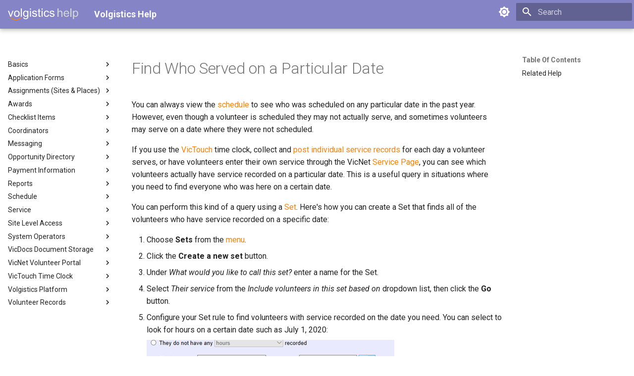

--- FILE ---
content_type: text/html
request_url: https://www.volgistics.com/help/volunteer-records/find-who-served-on-a-particular-date/
body_size: 49013
content:
<script>(function (w, d, s, l, i) {
    w[l] = w[l] || []; w[l].push({
      'gtm.start':
        new Date().getTime(), event: 'gtm.js'
    }); var f = d.getElementsByTagName(s)[0],
      j = d.createElement(s), dl = l != 'dataLayer' ? '&l=' + l : ''; j.async = true; j.src =
        'https://www.googletagmanager.com/gtm.js?id=' + i + dl; f.parentNode.insertBefore(j, f);
  })(window, document, 'script', 'dataLayer', 'GTM-KB5X2SH');</script> <!doctype html><html lang=en class=no-js> <head><meta charset=utf-8><meta name=viewport content="width=device-width,initial-scale=1"><link href=https://www.volgistics.com/help/volunteer-records/find-who-served-on-a-particular-date/ rel=canonical><link rel=icon href=../../assets/images/branding/favicon.ico><meta name=generator content="mkdocs-1.6.1, mkdocs-material-9.6.15"><title>Find Who Served on a Particular Date - Volgistics Help</title><link rel=stylesheet href=../../assets/stylesheets/main.342714a4.min.css><link rel=stylesheet href=../../assets/stylesheets/palette.06af60db.min.css><link rel=preconnect href=https://fonts.gstatic.com crossorigin><link rel=stylesheet href="https://fonts.googleapis.com/css?family=Roboto:300,300i,400,400i,700,700i%7CRoboto+Mono:400,400i,700,700i&display=fallback"><style>:root{--md-text-font:"Roboto";--md-code-font:"Roboto Mono"}</style><link rel=stylesheet href=../../stylesheets/extra.css><script>__md_scope=new URL("../..",location),__md_hash=e=>[...e].reduce(((e,_)=>(e<<5)-e+_.charCodeAt(0)),0),__md_get=(e,_=localStorage,t=__md_scope)=>JSON.parse(_.getItem(t.pathname+"."+e)),__md_set=(e,_,t=localStorage,a=__md_scope)=>{try{t.setItem(a.pathname+"."+e,JSON.stringify(_))}catch(e){}}</script><script id=__analytics>function __md_analytics(){function e(){dataLayer.push(arguments)}window.dataLayer=window.dataLayer||[],e("js",new Date),e("config","G-274091336"),document.addEventListener("DOMContentLoaded",(function(){document.forms.search&&document.forms.search.query.addEventListener("blur",(function(){this.value&&e("event","search",{search_term:this.value})}));document$.subscribe((function(){var t=document.forms.feedback;if(void 0!==t)for(var a of t.querySelectorAll("[type=submit]"))a.addEventListener("click",(function(a){a.preventDefault();var n=document.location.pathname,d=this.getAttribute("data-md-value");e("event","feedback",{page:n,data:d}),t.firstElementChild.disabled=!0;var r=t.querySelector(".md-feedback__note [data-md-value='"+d+"']");r&&(r.hidden=!1)})),t.hidden=!1})),location$.subscribe((function(t){e("config","G-274091336",{page_path:t.pathname})}))}));var t=document.createElement("script");t.async=!0,t.src="https://www.googletagmanager.com/gtag/js?id=G-274091336",document.getElementById("__analytics").insertAdjacentElement("afterEnd",t)}</script><script>"undefined"!=typeof __md_analytics&&__md_analytics()</script></head> <body dir=ltr data-md-color-scheme=volgistics-light data-md-color-primary=indigo data-md-color-accent=indigo> <input class=md-toggle data-md-toggle=drawer type=checkbox id=__drawer autocomplete=off> <input class=md-toggle data-md-toggle=search type=checkbox id=__search autocomplete=off> <label class=md-overlay for=__drawer></label> <div data-md-component=skip> <a href=#find-who-served-on-a-particular-date class=md-skip> Skip to content </a> </div> <div data-md-component=announce> </div> <header class="md-header md-header--shadow" data-md-component=header> <nav class="md-header__inner md-grid" aria-label=Header> <a href=../.. title="Volgistics Help" class="md-header__button md-logo" aria-label="Volgistics Help" data-md-component=logo> <img src=../../assets/images/branding/volgistics-help.svg alt=logo> </a> <label class="md-header__button md-icon" for=__drawer> <svg xmlns=http://www.w3.org/2000/svg viewbox="0 0 24 24"><path d="M3 6h18v2H3zm0 5h18v2H3zm0 5h18v2H3z"/></svg> </label> <div class=md-header__title data-md-component=header-title> <div class=md-header__ellipsis> <div class=md-header__topic> <span class=md-ellipsis> Volgistics Help </span> </div> <div class=md-header__topic data-md-component=header-topic> <span class=md-ellipsis> Find Who Served on a Particular Date </span> </div> </div> </div> <form class=md-header__option data-md-component=palette> <input class=md-option data-md-color-media="(prefers-color-scheme: light)" data-md-color-scheme=volgistics-light data-md-color-primary=indigo data-md-color-accent=indigo aria-label="Switch to dark mode" type=radio name=__palette id=__palette_0> <label class="md-header__button md-icon" title="Switch to dark mode" for=__palette_1 hidden> <svg xmlns=http://www.w3.org/2000/svg viewbox="0 0 24 24"><path d="M12 8a4 4 0 0 0-4 4 4 4 0 0 0 4 4 4 4 0 0 0 4-4 4 4 0 0 0-4-4m0 10a6 6 0 0 1-6-6 6 6 0 0 1 6-6 6 6 0 0 1 6 6 6 6 0 0 1-6 6m8-9.31V4h-4.69L12 .69 8.69 4H4v4.69L.69 12 4 15.31V20h4.69L12 23.31 15.31 20H20v-4.69L23.31 12z"/></svg> </label> <input class=md-option data-md-color-media="(prefers-color-scheme: dark)" data-md-color-scheme=volgistics-dark data-md-color-primary=indigo data-md-color-accent=indigo aria-label="Switch to light mode" type=radio name=__palette id=__palette_1> <label class="md-header__button md-icon" title="Switch to light mode" for=__palette_0 hidden> <svg xmlns=http://www.w3.org/2000/svg viewbox="0 0 24 24"><path d="M12 18c-.89 0-1.74-.2-2.5-.55C11.56 16.5 13 14.42 13 12s-1.44-4.5-3.5-5.45C10.26 6.2 11.11 6 12 6a6 6 0 0 1 6 6 6 6 0 0 1-6 6m8-9.31V4h-4.69L12 .69 8.69 4H4v4.69L.69 12 4 15.31V20h4.69L12 23.31 15.31 20H20v-4.69L23.31 12z"/></svg> </label> </form> <script>var palette=__md_get("__palette");if(palette&&palette.color){if("(prefers-color-scheme)"===palette.color.media){var media=matchMedia("(prefers-color-scheme: light)"),input=document.querySelector(media.matches?"[data-md-color-media='(prefers-color-scheme: light)']":"[data-md-color-media='(prefers-color-scheme: dark)']");palette.color.media=input.getAttribute("data-md-color-media"),palette.color.scheme=input.getAttribute("data-md-color-scheme"),palette.color.primary=input.getAttribute("data-md-color-primary"),palette.color.accent=input.getAttribute("data-md-color-accent")}for(var[key,value]of Object.entries(palette.color))document.body.setAttribute("data-md-color-"+key,value)}</script> <label class="md-header__button md-icon" for=__search> <svg xmlns=http://www.w3.org/2000/svg viewbox="0 0 24 24"><path d="M9.5 3A6.5 6.5 0 0 1 16 9.5c0 1.61-.59 3.09-1.56 4.23l.27.27h.79l5 5-1.5 1.5-5-5v-.79l-.27-.27A6.52 6.52 0 0 1 9.5 16 6.5 6.5 0 0 1 3 9.5 6.5 6.5 0 0 1 9.5 3m0 2C7 5 5 7 5 9.5S7 14 9.5 14 14 12 14 9.5 12 5 9.5 5"/></svg> </label> <div class=md-search data-md-component=search role=dialog> <label class=md-search__overlay for=__search></label> <div class=md-search__inner role=search> <form class=md-search__form name=search> <input type=text class=md-search__input name=query aria-label=Search placeholder=Search autocapitalize=off autocorrect=off autocomplete=off spellcheck=false data-md-component=search-query required> <label class="md-search__icon md-icon" for=__search> <svg xmlns=http://www.w3.org/2000/svg viewbox="0 0 24 24"><path d="M9.5 3A6.5 6.5 0 0 1 16 9.5c0 1.61-.59 3.09-1.56 4.23l.27.27h.79l5 5-1.5 1.5-5-5v-.79l-.27-.27A6.52 6.52 0 0 1 9.5 16 6.5 6.5 0 0 1 3 9.5 6.5 6.5 0 0 1 9.5 3m0 2C7 5 5 7 5 9.5S7 14 9.5 14 14 12 14 9.5 12 5 9.5 5"/></svg> <svg xmlns=http://www.w3.org/2000/svg viewbox="0 0 24 24"><path d="M20 11v2H8l5.5 5.5-1.42 1.42L4.16 12l7.92-7.92L13.5 5.5 8 11z"/></svg> </label> <nav class=md-search__options aria-label=Search> <button type=reset class="md-search__icon md-icon" title=Clear aria-label=Clear tabindex=-1> <svg xmlns=http://www.w3.org/2000/svg viewbox="0 0 24 24"><path d="M19 6.41 17.59 5 12 10.59 6.41 5 5 6.41 10.59 12 5 17.59 6.41 19 12 13.41 17.59 19 19 17.59 13.41 12z"/></svg> </button> </nav> </form> <div class=md-search__output> <div class=md-search__scrollwrap tabindex=0 data-md-scrollfix> <div class=md-search-result data-md-component=search-result> <div class=md-search-result__meta> Initializing search </div> <ol class=md-search-result__list role=presentation></ol> </div> </div> </div> </div> </div> </nav> </header> <div class=md-container data-md-component=container> <main class=md-main data-md-component=main> <div class="md-main__inner md-grid"> <div class="md-sidebar md-sidebar--primary" data-md-component=sidebar data-md-type=navigation> <div class=md-sidebar__scrollwrap> <div class=md-sidebar__inner> <nav class="md-nav md-nav--primary" aria-label=Navigation data-md-level=0> <label class=md-nav__title for=__drawer> <a href=../.. title="Volgistics Help" class="md-nav__button md-logo" aria-label="Volgistics Help" data-md-component=logo style="margin-top: 20px"> <img src=../../assets/images/branding/volgistics-help.svg alt=logo> </a> <!-- Volgistics Help --> </label> <ul class=md-nav__list data-md-scrollfix> <li class="md-nav__item md-nav__item--nested"> <input class="md-nav__toggle md-toggle " type=checkbox id=__nav_1> <label class=md-nav__link for=__nav_1 id=__nav_1_label tabindex=0> <span class=md-ellipsis> Basics </span> <span class="md-nav__icon md-icon"></span> </label> <nav class=md-nav data-md-level=1 aria-labelledby=__nav_1_label aria-expanded=false> <label class=md-nav__title for=__nav_1> <span class="md-nav__icon md-icon"></span> Basics </label> <ul class=md-nav__list data-md-scrollfix> <li class=md-nav__item> <a href=../../volgistics-platform/getting-started-guide/ class=md-nav__link> <span class=md-ellipsis> Getting Started Guide </span> </a> </li> <li class=md-nav__item> <a href=../../volgistics-platform/basic-account-set-up/ class=md-nav__link> <span class=md-ellipsis> Basic Account Setup </span> </a> </li> <li class=md-nav__item> <a href=../../volgistics-platform/advanced-account-set-up/ class=md-nav__link> <span class=md-ellipsis> Advanced Account Setup </span> </a> </li> <li class=md-nav__item> <a href=../../volgistics-platform/contact-support/ class=md-nav__link> <span class=md-ellipsis> Contact Support </span> </a> </li> </ul> </nav> </li> <li class="md-nav__item md-nav__item--nested"> <input class="md-nav__toggle md-toggle " type=checkbox id=__nav_2> <label class=md-nav__link for=__nav_2 id=__nav_2_label tabindex=0> <span class=md-ellipsis> Application Forms </span> <span class="md-nav__icon md-icon"></span> </label> <nav class=md-nav data-md-level=1 aria-labelledby=__nav_2_label aria-expanded=false> <label class=md-nav__title for=__nav_2> <span class="md-nav__icon md-icon"></span> Application Forms </label> <ul class=md-nav__list data-md-scrollfix> <li class=md-nav__item> <a href=../../application-forms/getting-started-with-application-forms/ class=md-nav__link> <span class=md-ellipsis> Getting Started With Application Forms </span> </a> </li> <li class=md-nav__item> <a href=../../application-forms/receive-applications-from-mailbox/ class=md-nav__link> <span class=md-ellipsis> Receive Applications From Mailbox </span> </a> </li> <li class=md-nav__item> <a href=../../application-forms/customize-application-form-content/ class=md-nav__link> <span class=md-ellipsis> Customize Application Form Content </span> </a> </li> <li class=md-nav__item> <a href=../../application-forms/ class=md-nav__link> <span class=md-ellipsis> More... </span> </a> </li> </ul> </nav> </li> <li class="md-nav__item md-nav__item--nested"> <input class="md-nav__toggle md-toggle " type=checkbox id=__nav_3> <label class=md-nav__link for=__nav_3 id=__nav_3_label tabindex=0> <span class=md-ellipsis> Assignments (Sites & Places) </span> <span class="md-nav__icon md-icon"></span> </label> <nav class=md-nav data-md-level=1 aria-labelledby=__nav_3_label aria-expanded=false> <label class=md-nav__title for=__nav_3> <span class="md-nav__icon md-icon"></span> Assignments (Sites & Places) </label> <ul class=md-nav__list data-md-scrollfix> <li class=md-nav__item> <a href=../../assignments-sites-%26-places/assignments-sites-and-places-overview/ class=md-nav__link> <span class=md-ellipsis> Assignments, Sites, and Places Overview </span> </a> </li> <li class=md-nav__item> <a href=../../assignments-sites-%26-places/add-an-assignment/ class=md-nav__link> <span class=md-ellipsis> Add an Assignment </span> </a> </li> <li class=md-nav__item> <a href=../../assignments-sites-%26-places/assignment-roles/ class=md-nav__link> <span class=md-ellipsis> Assignment Roles </span> </a> </li> <li class=md-nav__item> <a href=../../volgistics-platform/interconnection-of-assignments-volunteers-and-coordinators/ class=md-nav__link> <span class=md-ellipsis> Interconnection of Assignments, Volunteers, and Coordinators </span> </a> </li> <li class=md-nav__item> <a href=../../assignments-sites-%26-places/ class=md-nav__link> <span class=md-ellipsis> More... </span> </a> </li> </ul> </nav> </li> <li class="md-nav__item md-nav__item--nested"> <input class="md-nav__toggle md-toggle " type=checkbox id=__nav_4> <label class=md-nav__link for=__nav_4 id=__nav_4_label tabindex=0> <span class=md-ellipsis> Awards </span> <span class="md-nav__icon md-icon"></span> </label> <nav class=md-nav data-md-level=1 aria-labelledby=__nav_4_label aria-expanded=false> <label class=md-nav__title for=__nav_4> <span class="md-nav__icon md-icon"></span> Awards </label> <ul class=md-nav__list data-md-scrollfix> <li class=md-nav__item> <a href=../../awards/award-overview/ class=md-nav__link> <span class=md-ellipsis> Award Overview </span> </a> </li> <li class=md-nav__item> <a href=../../awards/create-an-award/ class=md-nav__link> <span class=md-ellipsis> Create an Award </span> </a> </li> <li class=md-nav__item> <a href=../../awards/award-ground-rules/ class=md-nav__link> <span class=md-ellipsis> Award Ground Rules </span> </a> </li> <li class=md-nav__item> <a href=../../awards/enter-past-awards/ class=md-nav__link> <span class=md-ellipsis> Enter Past Awards </span> </a> </li> <li class=md-nav__item> <a href=../../awards/ class=md-nav__link> <span class=md-ellipsis> More... </span> </a> </li> </ul> </nav> </li> <li class="md-nav__item md-nav__item--nested"> <input class="md-nav__toggle md-toggle " type=checkbox id=__nav_5> <label class=md-nav__link for=__nav_5 id=__nav_5_label tabindex=0> <span class=md-ellipsis> Checklist Items </span> <span class="md-nav__icon md-icon"></span> </label> <nav class=md-nav data-md-level=1 aria-labelledby=__nav_5_label aria-expanded=false> <label class=md-nav__title for=__nav_5> <span class="md-nav__icon md-icon"></span> Checklist Items </label> <ul class=md-nav__list data-md-scrollfix> <li class=md-nav__item> <a href=../../checklist-items/checklist-overview/ class=md-nav__link> <span class=md-ellipsis> Checklist Overview </span> </a> </li> <li class=md-nav__item> <a href=../../checklist-items/create-a-checklist-item/ class=md-nav__link> <span class=md-ellipsis> Create a Checklist Item </span> </a> </li> <li class=md-nav__item> <a href=../../checklist-items/find-volunteers-due-for-a-checklist-item/ class=md-nav__link> <span class=md-ellipsis> Find Volunteers Due for a Checklist Item </span> </a> </li> <li class=md-nav__item> <a href=../../checklist-items/mark-checklist-items-complete/ class=md-nav__link> <span class=md-ellipsis> Mark Checklist Items Complete </span> </a> </li> <li class=md-nav__item> <a href=../../reports/filter-reports-for-specific-checklist-dates/ class=md-nav__link> <span class=md-ellipsis> Filter Reports for Specific Checklist Dates </span> </a> </li> <li class=md-nav__item> <a href=../../checklist-items/ class=md-nav__link> <span class=md-ellipsis> More... </span> </a> </li> </ul> </nav> </li> <li class="md-nav__item md-nav__item--nested"> <input class="md-nav__toggle md-toggle " type=checkbox id=__nav_6> <label class=md-nav__link for=__nav_6 id=__nav_6_label tabindex=0> <span class=md-ellipsis> Coordinators </span> <span class="md-nav__icon md-icon"></span> </label> <nav class=md-nav data-md-level=1 aria-labelledby=__nav_6_label aria-expanded=false> <label class=md-nav__title for=__nav_6> <span class="md-nav__icon md-icon"></span> Coordinators </label> <ul class=md-nav__list data-md-scrollfix> <li class=md-nav__item> <a href=../../coordinators/coordinator-overview/ class=md-nav__link> <span class=md-ellipsis> Coordinator Overview </span> </a> </li> <li class=md-nav__item> <a href=../../coordinators/get-started-with-coordinators/ class=md-nav__link> <span class=md-ellipsis> Get Started With Coordinators </span> </a> </li> <li class=md-nav__item> <a href=../../vicnet-portal/coordinator-guide-for-vicnet/ class=md-nav__link> <span class=md-ellipsis> Coordinator Guide for VicNet </span> </a> </li> <li class=md-nav__item> <a href=../../coordinators/ class=md-nav__link> <span class=md-ellipsis> More... </span> </a> </li> </ul> </nav> </li> <li class="md-nav__item md-nav__item--nested"> <input class="md-nav__toggle md-toggle " type=checkbox id=__nav_7> <label class=md-nav__link for=__nav_7 id=__nav_7_label tabindex=0> <span class=md-ellipsis> Messaging </span> <span class="md-nav__icon md-icon"></span> </label> <nav class=md-nav data-md-level=1 aria-labelledby=__nav_7_label aria-expanded=false> <label class=md-nav__title for=__nav_7> <span class="md-nav__icon md-icon"></span> Messaging </label> <ul class=md-nav__list data-md-scrollfix> <li class=md-nav__item> <a href=../../messaging/send-an-email-message-overview/ class=md-nav__link> <span class=md-ellipsis> Send an Email Message Overview </span> </a> </li> <li class=md-nav__item> <a href=../../messaging/message-preference-overview/ class=md-nav__link> <span class=md-ellipsis> Message Preferences Overview </span> </a> </li> <li class=md-nav__item> <a href=../../messaging/get-started-with-text-messaging/ class=md-nav__link> <span class=md-ellipsis> Get Started With Text Messaging </span> </a> </li> <li class=md-nav__item> <a href=../../schedule/schedule-reminder-message-overview/ class=md-nav__link> <span class=md-ellipsis> Schedule Reminder Message Overview </span> </a> </li> <li class=md-nav__item> <a href=../../messaging/track-message-history/ class=md-nav__link> <span class=md-ellipsis> Track Message History </span> </a> </li> <li class=md-nav__item> <a href=../../messaging/ class=md-nav__link> <span class=md-ellipsis> More... </span> </a> </li> </ul> </nav> </li> <li class="md-nav__item md-nav__item--nested"> <input class="md-nav__toggle md-toggle " type=checkbox id=__nav_8> <label class=md-nav__link for=__nav_8 id=__nav_8_label tabindex=0> <span class=md-ellipsis> Opportunity Directory </span> <span class="md-nav__icon md-icon"></span> </label> <nav class=md-nav data-md-level=1 aria-labelledby=__nav_8_label aria-expanded=false> <label class=md-nav__title for=__nav_8> <span class="md-nav__icon md-icon"></span> Opportunity Directory </label> <ul class=md-nav__list data-md-scrollfix> <li class=md-nav__item> <a href=../../opportunity-directory/get-started-with-the-opportunity-directory/ class=md-nav__link> <span class=md-ellipsis> Get Started With the Opportunity Directory </span> </a> </li> <li class=md-nav__item> <a href=../../opportunity-directory/customize-themes-for-the-opportunity-directory/ class=md-nav__link> <span class=md-ellipsis> Customize Themes for the Opportunity Directory </span> </a> </li> <li class=md-nav__item> <a href=../../opportunity-directory/ class=md-nav__link> <span class=md-ellipsis> More... </span> </a> </li> </ul> </nav> </li> <li class="md-nav__item md-nav__item--nested"> <input class="md-nav__toggle md-toggle " type=checkbox id=__nav_9> <label class=md-nav__link for=__nav_9 id=__nav_9_label tabindex=0> <span class=md-ellipsis> Payment Information </span> <span class="md-nav__icon md-icon"></span> </label> <nav class=md-nav data-md-level=1 aria-labelledby=__nav_9_label aria-expanded=false> <label class=md-nav__title for=__nav_9> <span class="md-nav__icon md-icon"></span> Payment Information </label> <ul class=md-nav__list data-md-scrollfix> <li class=md-nav__item> <a href=../../payment-information/payment-options/ class=md-nav__link> <span class=md-ellipsis> Payment Options </span> </a> </li> <li class=md-nav__item> <a href=../../volgistics-platform/change-account%27s-service-level/ class=md-nav__link> <span class=md-ellipsis> Change Account's Service Level </span> </a> </li> <li class=md-nav__item> <a href=../../payment-information/create-an-invoice/ class=md-nav__link> <span class=md-ellipsis> Create an Invoice </span> </a> </li> <li class=md-nav__item> <a href=../../payment-information/make-account-dormant/ class=md-nav__link> <span class=md-ellipsis> Make Account Dormant </span> </a> </li> <li class=md-nav__item> <a href=../../payment-information/ class=md-nav__link> <span class=md-ellipsis> More... </span> </a> </li> </ul> </nav> </li> <li class="md-nav__item md-nav__item--nested"> <input class="md-nav__toggle md-toggle " type=checkbox id=__nav_10> <label class=md-nav__link for=__nav_10 id=__nav_10_label tabindex=0> <span class=md-ellipsis> Reports </span> <span class="md-nav__icon md-icon"></span> </label> <nav class=md-nav data-md-level=1 aria-labelledby=__nav_10_label aria-expanded=false> <label class=md-nav__title for=__nav_10> <span class="md-nav__icon md-icon"></span> Reports </label> <ul class=md-nav__list data-md-scrollfix> <li class=md-nav__item> <a href=../../reports/create-custom-reports/ class=md-nav__link> <span class=md-ellipsis> Create Custom Reports </span> </a> </li> <li class=md-nav__item> <a href=../../reports/create-automatic-reports/ class=md-nav__link> <span class=md-ellipsis> Create Automatic Reports </span> </a> </li> <li class=md-nav__item> <a href=../../reports/stock-report-overview/ class=md-nav__link> <span class=md-ellipsis> Stock Report Overview </span> </a> </li> <li class=md-nav__item> <a href=../../reports/service-details-report-overview/ class=md-nav__link> <span class=md-ellipsis> Service Details Report Overview </span> </a> </li> <li class=md-nav__item> <a href=../../reports/volunteer-list-report-overview/ class=md-nav__link> <span class=md-ellipsis> Volunteer List Report Overview </span> </a> </li> <li class=md-nav__item> <a href=../../reports/ class=md-nav__link> <span class=md-ellipsis> More... </span> </a> </li> </ul> </nav> </li> <li class="md-nav__item md-nav__item--nested"> <input class="md-nav__toggle md-toggle " type=checkbox id=__nav_11> <label class=md-nav__link for=__nav_11 id=__nav_11_label tabindex=0> <span class=md-ellipsis> Schedule </span> <span class="md-nav__icon md-icon"></span> </label> <nav class=md-nav data-md-level=1 aria-labelledby=__nav_11_label aria-expanded=false> <label class=md-nav__title for=__nav_11> <span class="md-nav__icon md-icon"></span> Schedule </label> <ul class=md-nav__list data-md-scrollfix> <li class=md-nav__item> <a href=../../schedule/schedule-overview/ class=md-nav__link> <span class=md-ellipsis> Schedule Overview </span> </a> </li> <li class=md-nav__item> <a href=../../schedule/schedule-settings/ class=md-nav__link> <span class=md-ellipsis> Schedule Settings </span> </a> </li> <li class=md-nav__item> <a href=../../schedule/add-schedule-openings/ class=md-nav__link> <span class=md-ellipsis> Add Schedule Openings </span> </a> </li> <li class=md-nav__item> <a href=../../schedule/scheduling-volunteers/ class=md-nav__link> <span class=md-ellipsis> Scheduling Volunteers </span> </a> </li> <li class=md-nav__item> <a href=../../schedule/schedule-qualifications-and-rules/ class=md-nav__link> <span class=md-ellipsis> Schedule Qualifications and Rules </span> </a> </li> <li class=md-nav__item> <a href=../../schedule/ class=md-nav__link> <span class=md-ellipsis> More... </span> </a> </li> </ul> </nav> </li> <li class="md-nav__item md-nav__item--nested"> <input class="md-nav__toggle md-toggle " type=checkbox id=__nav_12> <label class=md-nav__link for=__nav_12 id=__nav_12_label tabindex=0> <span class=md-ellipsis> Service </span> <span class="md-nav__icon md-icon"></span> </label> <nav class=md-nav data-md-level=1 aria-labelledby=__nav_12_label aria-expanded=false> <label class=md-nav__title for=__nav_12> <span class="md-nav__icon md-icon"></span> Service </label> <ul class=md-nav__list data-md-scrollfix> <li class=md-nav__item> <a href=../../service/methods-of-posting-service/ class=md-nav__link> <span class=md-ellipsis> Methods of Posting Service </span> </a> </li> <li class=md-nav__item> <a href=../../service/service-tracking-ground-rules/ class=md-nav__link> <span class=md-ellipsis> Service Tracking Ground Rules </span> </a> </li> <li class=md-nav__item> <a href=../../service/service-measure-set-up/ class=md-nav__link> <span class=md-ellipsis> Service Measure Set Up </span> </a> </li> <li class=md-nav__item> <a href=../../service/merit-hour-set-up/ class=md-nav__link> <span class=md-ellipsis> Merit Hours Set Up </span> </a> </li> <li class=md-nav__item> <a href=../../service/service-tab-overview/ class=md-nav__link> <span class=md-ellipsis> Service Tab Overview </span> </a> </li> <li class=md-nav__item> <a href=../../service/ class=md-nav__link> <span class=md-ellipsis> More... </span> </a> </li> </ul> </nav> </li> <li class="md-nav__item md-nav__item--nested"> <input class="md-nav__toggle md-toggle " type=checkbox id=__nav_13> <label class=md-nav__link for=__nav_13 id=__nav_13_label tabindex=0> <span class=md-ellipsis> Site Level Access </span> <span class="md-nav__icon md-icon"></span> </label> <nav class=md-nav data-md-level=1 aria-labelledby=__nav_13_label aria-expanded=false> <label class=md-nav__title for=__nav_13> <span class="md-nav__icon md-icon"></span> Site Level Access </label> <ul class=md-nav__list data-md-scrollfix> <li class=md-nav__item> <a href=../../site-level-access/site-level-access-overview/ class=md-nav__link> <span class=md-ellipsis> Site Level Access Overview </span> </a> </li> <li class=md-nav__item> <a href=../../site-level-access/enable-site-level-access.md class=md-nav__link> <span class=md-ellipsis> Enable Site Level Access </span> </a> </li> <li class=md-nav__item> <a href=../../site-level-access/assign-volunteers-to-site/ class=md-nav__link> <span class=md-ellipsis> Assign Volunteers to Site </span> </a> </li> <li class=md-nav__item> <a href=../../volgistics-platform/account-recommendations-for-multi-site-organizations/ class=md-nav__link> <span class=md-ellipsis> Account Recommendations for Multi-Site Organizations </span> </a> </li> <li class=md-nav__item> <a href=../../site-level-access/ class=md-nav__link> <span class=md-ellipsis> More... </span> </a> </li> </ul> </nav> </li> <li class="md-nav__item md-nav__item--nested"> <input class="md-nav__toggle md-toggle " type=checkbox id=__nav_14> <label class=md-nav__link for=__nav_14 id=__nav_14_label tabindex=0> <span class=md-ellipsis> System Operators </span> <span class="md-nav__icon md-icon"></span> </label> <nav class=md-nav data-md-level=1 aria-labelledby=__nav_14_label aria-expanded=false> <label class=md-nav__title for=__nav_14> <span class="md-nav__icon md-icon"></span> System Operators </label> <ul class=md-nav__list data-md-scrollfix> <li class=md-nav__item> <a href=../../system-operators/system-operator-overview/ class=md-nav__link> <span class=md-ellipsis> System Operator Overview </span> </a> </li> <li class=md-nav__item> <a href=../../system-operators/add-a-new-system-operator/ class=md-nav__link> <span class=md-ellipsis> Add a New System Operator </span> </a> </li> <li class=md-nav__item> <a href=../../system-operators/delete-a-system-operator/ class=md-nav__link> <span class=md-ellipsis> Delete a System Operator </span> </a> </li> <li class=md-nav__item> <a href=../../system-operators/account-administrator/ class=md-nav__link> <span class=md-ellipsis> Account Administrator </span> </a> </li> <li class=md-nav__item> <a href=../../system-operators/limit-operator-rights-or-access/ class=md-nav__link> <span class=md-ellipsis> Limit Operator Rights or Access </span> </a> </li> <li class=md-nav__item> <a href=../../system-operators/ class=md-nav__link> <span class=md-ellipsis> More... </span> </a> </li> </ul> </nav> </li> <li class="md-nav__item md-nav__item--nested"> <input class="md-nav__toggle md-toggle " type=checkbox id=__nav_15> <label class=md-nav__link for=__nav_15 id=__nav_15_label tabindex=0> <span class=md-ellipsis> VicDocs Document Storage </span> <span class="md-nav__icon md-icon"></span> </label> <nav class=md-nav data-md-level=1 aria-labelledby=__nav_15_label aria-expanded=false> <label class=md-nav__title for=__nav_15> <span class="md-nav__icon md-icon"></span> VicDocs Document Storage </label> <ul class=md-nav__list data-md-scrollfix> <li class=md-nav__item> <a href=../../vicdocs-document-storage/vicdocs-overview/ class=md-nav__link> <span class=md-ellipsis> VicDocs Overview </span> </a> </li> <li class=md-nav__item> <a href=../../vicdocs-document-storage/getting-started-with-vicdocs/ class=md-nav__link> <span class=md-ellipsis> Getting Started With VicDocs </span> </a> </li> <li class=md-nav__item> <a href=../../application-forms/document-uploads-on-application-forms/ class=md-nav__link> <span class=md-ellipsis> Document Uploads on Application Forms </span> </a> </li> <li class=md-nav__item> <a href=../../vicnet-portal/upload-documents-in-vicnet/ class=md-nav__link> <span class=md-ellipsis> Upload Documents in VicNet </span> </a> </li> <li class=md-nav__item> <a href=../../vicdocs-document-storage/ class=md-nav__link> <span class=md-ellipsis> More... </span> </a> </li> </ul> </nav> </li> <li class="md-nav__item md-nav__item--nested"> <input class="md-nav__toggle md-toggle " type=checkbox id=__nav_16> <label class=md-nav__link for=__nav_16 id=__nav_16_label tabindex=0> <span class=md-ellipsis> VicNet Volunteer Portal </span> <span class="md-nav__icon md-icon"></span> </label> <nav class=md-nav data-md-level=1 aria-labelledby=__nav_16_label aria-expanded=false> <label class=md-nav__title for=__nav_16> <span class="md-nav__icon md-icon"></span> VicNet Volunteer Portal </label> <ul class=md-nav__list data-md-scrollfix> <li class=md-nav__item> <a href=../../vicnet-portal/vicnet-overview/ class=md-nav__link> <span class=md-ellipsis> VicNet Overview </span> </a> </li> <li class=md-nav__item> <a href=../../vicnet-portal/getting-started-with-vicnet/ class=md-nav__link> <span class=md-ellipsis> Getting Started With VicNet </span> </a> </li> <li class=md-nav__item> <a href=../../vicnet-portal/volunteer-guide-for-vicnet/ class=md-nav__link> <span class=md-ellipsis> Volunteer Guide for VicNet </span> </a> </li> <li class=md-nav__item> <a href=../../vicnet-portal/coordinator-guide-for-vicnet/ class=md-nav__link> <span class=md-ellipsis> Coordinator Guide for VicNet </span> </a> </li> <li class=md-nav__item> <a href=../../vicnet-portal/ class=md-nav__link> <span class=md-ellipsis> More... </span> </a> </li> </ul> </nav> </li> <li class="md-nav__item md-nav__item--nested"> <input class="md-nav__toggle md-toggle " type=checkbox id=__nav_17> <label class=md-nav__link for=__nav_17 id=__nav_17_label tabindex=0> <span class=md-ellipsis> VicTouch Time Clock </span> <span class="md-nav__icon md-icon"></span> </label> <nav class=md-nav data-md-level=1 aria-labelledby=__nav_17_label aria-expanded=false> <label class=md-nav__title for=__nav_17> <span class="md-nav__icon md-icon"></span> VicTouch Time Clock </label> <ul class=md-nav__list data-md-scrollfix> <li class=md-nav__item> <a href=../../victouch-time-clock/victouch-overview/ class=md-nav__link> <span class=md-ellipsis> VicTouch Overview </span> </a> </li> <li class=md-nav__item> <a href=../../victouch-time-clock/getting-started-with-victouch/ class=md-nav__link> <span class=md-ellipsis> Getting Started with VicTouch </span> </a> </li> <li class=md-nav__item> <a href=../../victouch-time-clock/options-to-launch-victouch/ class=md-nav__link> <span class=md-ellipsis> Options to Launch VicTouch </span> </a> </li> <li class=md-nav__item> <a href=../../victouch-time-clock/volunteer-guide-for-victouch/ class=md-nav__link> <span class=md-ellipsis> Volunteer Guide for VicTouch </span> </a> </li> <li class=md-nav__item> <a href=../../victouch-time-clock/ class=md-nav__link> <span class=md-ellipsis> More... </span> </a> </li> </ul> </nav> </li> <li class="md-nav__item md-nav__item--nested"> <input class="md-nav__toggle md-toggle " type=checkbox id=__nav_18> <label class=md-nav__link for=__nav_18 id=__nav_18_label tabindex=0> <span class=md-ellipsis> Volgistics Platform </span> <span class="md-nav__icon md-icon"></span> </label> <nav class=md-nav data-md-level=1 aria-labelledby=__nav_18_label aria-expanded=false> <label class=md-nav__title for=__nav_18> <span class="md-nav__icon md-icon"></span> Volgistics Platform </label> <ul class=md-nav__list data-md-scrollfix> <li class=md-nav__item> <a href=../../volgistics-platform/system-requirements/ class=md-nav__link> <span class=md-ellipsis> System Requirement </span> </a> </li> <li class=md-nav__item> <a href=../../volgistics-platform/volgistics-updates/ class=md-nav__link> <span class=md-ellipsis> Volgistics Updates </span> </a> </li> <li class=md-nav__item> <a href=../../volgistics-platform/event-log-overview/ class=md-nav__link> <span class=md-ellipsis> Event Log Overview </span> </a> </li> <li class=md-nav__item> <a href=../../volgistics-platform/save-volunteer-information-locally/ class=md-nav__link> <span class=md-ellipsis> Save Volunteer Information Locally </span> </a> </li> <li class=md-nav__item> <a href=../../volgistics-platform/ class=md-nav__link> <span class=md-ellipsis> More... </span> </a> </li> </ul> </nav> </li> <li class="md-nav__item md-nav__item--nested"> <input class="md-nav__toggle md-toggle " type=checkbox id=__nav_19> <label class=md-nav__link for=__nav_19 id=__nav_19_label tabindex=0> <span class=md-ellipsis> Volunteer Records </span> <span class="md-nav__icon md-icon"></span> </label> <nav class=md-nav data-md-level=1 aria-labelledby=__nav_19_label aria-expanded=false> <label class=md-nav__title for=__nav_19> <span class="md-nav__icon md-icon"></span> Volunteer Records </label> <ul class=md-nav__list data-md-scrollfix> <li class=md-nav__item> <a href=../archived-versus-non-archived-records/ class=md-nav__link> <span class=md-ellipsis> Archived Versus Non-Archived Records </span> </a> </li> <li class=md-nav__item> <a href=../methods-to-add-new-records/ class=md-nav__link> <span class=md-ellipsis> Methods to Add New Records </span> </a> </li> <li class=md-nav__item> <a href=../sets-overview/ class=md-nav__link> <span class=md-ellipsis> Sets Overview </span> </a> </li> <li class=md-nav__item> <a href=../volunteer-record-structure/ class=md-nav__link> <span class=md-ellipsis> Volunteer Record Structure </span> </a> </li> <li class=md-nav__item> <a href=../using-group-records/ class=md-nav__link> <span class=md-ellipsis> Using Group Records </span> </a> </li> <li class=md-nav__item> <a href=../ class=md-nav__link> <span class=md-ellipsis> More... </span> </a> </li> </ul> </nav> </li> </ul> </nav> </div> </div> </div> <div class="md-sidebar md-sidebar--secondary" data-md-component=sidebar data-md-type=toc> <div class=md-sidebar__scrollwrap> <div class=md-sidebar__inner> <nav class="md-nav md-nav--secondary" aria-label="Table of contents"> <label class=md-nav__title for=__toc> <span class="md-nav__icon md-icon"></span> Table of contents </label> <ul class=md-nav__list data-md-component=toc data-md-scrollfix> <li class=md-nav__item> <a href=#related-help class=md-nav__link> <span class=md-ellipsis> Related Help </span> </a> </li> </ul> </nav> </div> </div> </div> <style>
  #copy-url-button,
  #copy-hyperlink-button {
    border: 1px solid white;
    color: white;
    font-size: 12px;
    position: fixed;
    z-index: 4;
    top: 4px;
    padding: 0 16px;
    height: 32px;
  }

  #copy-url-button {
    left: 150px;
  }

  #copy-hyperlink-button {
    left: 53px;
  }

  @media screen and (max-width: 59.9375em) {
    [data-md-toggle=search]:checked~.md-container #toolbox-buttons {
      display: none !important;
    }
  }
</style> <div id=toolbox-buttons style="display: none;"> <button id=copy-url-button class="md-header__button md-button md-button--primary">URL</button> <button id=copy-hyperlink-button class="md-header__button md-button md-button--primary">Hyperlink</button> </div> <div class=md-content data-md-component=content> <article class="md-content__inner md-typeset"> <nav class=md-tags> <span class=md-tag>2069</span> <span class=md-tag>Who was here</span> <span class=md-tag>attendance</span> <span class=md-tag>attended</span> <span class=md-tag>clocked in</span> <span class=md-tag>served</span> <span class=md-tag>who's</span> </nav> <h1 id=find-who-served-on-a-particular-date>Find Who Served on a Particular Date<a class=headerlink href=#find-who-served-on-a-particular-date title="Permanent link">&para;</a></h1> <p>You can always view the <a href=/help/schedule/schedule-overview/ >schedule</a> to see who was scheduled on any particular date in the past year. However, even though a volunteer is scheduled they may not actually serve, and sometimes volunteers may serve on a date where they were not scheduled.</p> <p>If you use the <a href=/help/victouch-time-clock/victouch-overview/ >VicTouch</a> time clock, collect and <a href=/help/service/enter-service-from-post-page/ >post individual service records</a> for each day a volunteer serves, or have volunteers enter their own service through the VicNet <a href=/help/vicnet-portal/service-page-settings-for-vicnet/ >Service Page</a>, you can see which volunteers actually have service recorded on a particular date. This is a useful query in situations where you need to find everyone who was here on a certain date.</p> <p>You can perform this kind of a query using a <a href=/help/volunteer-records/sets-overview/ >Set</a>. Here's how you can create a Set that finds all of the volunteers who have service recorded on a specific date:</p> <ol> <li>Choose <strong>Sets</strong> from the <a href=/help/volgistics-platform/volgistics-menu/ >menu</a>.</li> <li>Click the <strong>Create a new set</strong> button.</li> <li>Under <em>What would you like to call this set?</em> enter a name for the Set.</li> <li>Select <em>Their service</em> from the <em>Include volunteers in this set based on</em> dropdown list, then click the <strong>Go</strong> button.</li> <li> <p>Configure your Set rule to find volunteers with service recorded on the date you need. You can select to look for hours on a certain date such as July 1, 2020: </p> <p><img alt="Image of Rule Set to July 1, 2020" src=/help/assets/images/ht/2184d-s.png> </p> <p>With this option you will need to update the Set each time you need to look for hours on a different date. If you routinely need to find the volunteers who served on a certain date, you may be able to use one of the options that update automatically such as <em>Yesterday</em>: </p> <p><img alt="Image of Rule Set to Yesterday" src=/help/assets/images/ht/2184e-s.png> </p> <p>With this option you will not need to update the rule to look for hours on a different date. For example, if the Set is used on July 2, 2020 it will include volunteers with hours on July 1, 2020. But if the same Set is used on July 3, 2020, it will find volunteers with hours on July 2, 2020 without any modifications. 6. Click the <strong>Finished</strong> button.</p> </li> </ol> <p>You can now use this Set to view or report on the list of volunteers who served on the selected date. For directions on viewing the Set, see <a href=/help/volunteer-records/view-volunteers-in-a-set/ >View Volunteers in a Set</a>. To filter a report so it includes only the volunteers in a Set, see <a href=/help/volunteer-records/limit-a-report-to-the-volunteers-in-a-set/ >Limit a Report to the Volunteers in a Set</a>.</p> <div class="admonition tip"> <p class=admonition-title>Tip!</p> <p>The Set described above will find all of the volunteers who have an hour entry for any number of hours on a specific date. This Set works by looking for hour entries that have a From Date that matches the date you specify in the Set <em>exactly</em>. If you use the VicTouch time clocks, post volunteer hours manually for each date a volunteer serves, or have volunteers post their own service through the VicNet portal for each date they serve, your hour records will all include the exact dates volunteers served. If you post hours manually with a single entry for each month, quarter, or year in which a volunteer served, your records may <em>not</em> contain the exact dates the volunteer served. In this case the Set described would not be able to find hour records for specific dates.</p> </div> <h2 id=related-help>Related Help<a class=headerlink href=#related-help title="Permanent link">&para;</a></h2> <ul> <li><a href=/help/service/methods-of-posting-service/ >Methods of Posting Service</a></li> <li><a href=/help/volunteer-records/delete-a-set/ >Delete a Set</a></li> <li><a href=/help/volunteer-records/list-of-all-set-rules/ >List of All Set Rules</a></li> <li><a href=/help/volunteer-records/sets-overview/ >Sets Overview</a></li> <li><a href=/help/volunteer-records/create-a-set/ >Create a Set</a></li> <li><a href="/help/victouch-time-clock/view-who's-here/">View Who's Here</a></li> <li><a href=/help/victouch-time-clock/victouch-overview/ >VicTouch Overview</a></li> <li><a href=/help/reports/who-was-here-report/ >Who Was Here Report</a></li> </ul> <form class=md-feedback name=feedback hidden> <fieldset> <legend class=md-feedback__title> Was this page helpful? </legend> <div class=md-feedback__inner> <div class=md-feedback__list> <button class="md-feedback__icon md-icon" type=submit title="This page was helpful" data-md-value=1> <svg xmlns=http://www.w3.org/2000/svg viewbox="0 0 24 24"><path d="M5 9v12H1V9zm4 12a2 2 0 0 1-2-2V9c0-.55.22-1.05.59-1.41L14.17 1l1.06 1.06c.27.27.44.64.44 1.05l-.03.32L14.69 8H21a2 2 0 0 1 2 2v2c0 .26-.05.5-.14.73l-3.02 7.05C19.54 20.5 18.83 21 18 21zm0-2h9.03L21 12v-2h-8.79l1.13-5.32L9 9.03z"/></svg> </button> <button class="md-feedback__icon md-icon" type=submit title="This page could be improved" data-md-value=0> <svg xmlns=http://www.w3.org/2000/svg viewbox="0 0 24 24"><path d="M19 15V3h4v12zM15 3a2 2 0 0 1 2 2v10c0 .55-.22 1.05-.59 1.41L9.83 23l-1.06-1.06c-.27-.27-.44-.64-.44-1.06l.03-.31.95-4.57H3a2 2 0 0 1-2-2v-2c0-.26.05-.5.14-.73l3.02-7.05C4.46 3.5 5.17 3 6 3zm0 2H5.97L3 12v2h8.78l-1.13 5.32L15 14.97z"/></svg> </button> </div> <div class=md-feedback__note> <div data-md-value=1 hidden> Thanks for your feedback! </div> <div data-md-value=0 hidden> Thanks for your feedback! </div> </div> </div> </fieldset> </form> </article> </div> <script>var target=document.getElementById(location.hash.slice(1));target&&target.name&&(target.checked=target.name.startsWith("__tabbed_"))</script> </div> <button type=button class="md-top md-icon" data-md-component=top hidden> <svg xmlns=http://www.w3.org/2000/svg viewbox="0 0 24 24"><path d="M13 20h-2V8l-5.5 5.5-1.42-1.42L12 4.16l7.92 7.92-1.42 1.42L13 8z"/></svg> Back to top </button> </main> <footer class=md-footer> <div class="md-footer-meta md-typeset"> <div class="md-footer-meta__inner md-grid"> <div class=md-copyright> <div class=md-copyright__highlight> Copyright &copy; <script>document.write(new Date().getFullYear())</script> Volgistics, Inc. </div> </div> <div class=md-social> <a href=https://www.facebook.com/Volgistics/ target=_blank rel=noopener title=www.facebook.com class=md-social__link> <svg xmlns=http://www.w3.org/2000/svg viewbox="0 0 448 512"><!-- Font Awesome Free 6.7.2 by @fontawesome - https://fontawesome.com License - https://fontawesome.com/license/free (Icons: CC BY 4.0, Fonts: SIL OFL 1.1, Code: MIT License) Copyright 2024 Fonticons, Inc.--><path d="M64 32C28.7 32 0 60.7 0 96v320c0 35.3 28.7 64 64 64h98.2V334.2h-52.8V256h52.8v-33.7c0-87.1 39.4-127.5 125-127.5 16.2 0 44.2 3.2 55.7 6.4V172c-6-.6-16.5-1-29.6-1-42 0-58.2 15.9-58.2 57.2V256h83.6l-14.4 78.2H255V480h129c35.3 0 64-28.7 64-64V96c0-35.3-28.7-64-64-64z"/></svg> </a> <a href=https://twitter.com/volgisticsinc target=_blank rel=noopener title=twitter.com class=md-social__link> <svg xmlns=http://www.w3.org/2000/svg viewbox="0 0 512 512"><!-- Font Awesome Free 6.7.2 by @fontawesome - https://fontawesome.com License - https://fontawesome.com/license/free (Icons: CC BY 4.0, Fonts: SIL OFL 1.1, Code: MIT License) Copyright 2024 Fonticons, Inc.--><path d="M389.2 48h70.6L305.6 224.2 487 464H345L233.7 318.6 106.5 464H35.8l164.9-188.5L26.8 48h145.6l100.5 132.9zm-24.8 373.8h39.1L151.1 88h-42z"/></svg> </a> <a href=https://www.youtube.com/user/Volgistics target=_blank rel=noopener title=www.youtube.com class=md-social__link> <svg xmlns=http://www.w3.org/2000/svg viewbox="0 0 576 512"><!-- Font Awesome Free 6.7.2 by @fontawesome - https://fontawesome.com License - https://fontawesome.com/license/free (Icons: CC BY 4.0, Fonts: SIL OFL 1.1, Code: MIT License) Copyright 2024 Fonticons, Inc.--><path d="M549.655 124.083c-6.281-23.65-24.787-42.276-48.284-48.597C458.781 64 288 64 288 64S117.22 64 74.629 75.486c-23.497 6.322-42.003 24.947-48.284 48.597-11.412 42.867-11.412 132.305-11.412 132.305s0 89.438 11.412 132.305c6.281 23.65 24.787 41.5 48.284 47.821C117.22 448 288 448 288 448s170.78 0 213.371-11.486c23.497-6.321 42.003-24.171 48.284-47.821 11.412-42.867 11.412-132.305 11.412-132.305s0-89.438-11.412-132.305m-317.51 213.508V175.185l142.739 81.205z"/></svg> </a> <a href=https://www.volgistics.com/blog target=_blank rel=noopener title=www.volgistics.com class=md-social__link> <svg xmlns=http://www.w3.org/2000/svg viewbox="0 0 512 512"><!-- Font Awesome Free 6.7.2 by @fontawesome - https://fontawesome.com License - https://fontawesome.com/license/free (Icons: CC BY 4.0, Fonts: SIL OFL 1.1, Code: MIT License) Copyright 2024 Fonticons, Inc.--><path d="M192 32c0 17.7 14.3 32 32 32 123.7 0 224 100.3 224 224 0 17.7 14.3 32 32 32s32-14.3 32-32C512 128.9 383.1 0 224 0c-17.7 0-32 14.3-32 32m0 96c0 17.7 14.3 32 32 32 70.7 0 128 57.3 128 128 0 17.7 14.3 32 32 32s32-14.3 32-32c0-106-86-192-192-192-17.7 0-32 14.3-32 32m-96 16c0-26.5-21.5-48-48-48S0 117.5 0 144v224c0 79.5 64.5 144 144 144s144-64.5 144-144-64.5-144-144-144h-16v96h16c26.5 0 48 21.5 48 48s-21.5 48-48 48-48-21.5-48-48z"/></svg> </a> </div> </div> </div> </footer> </div> <div class=md-dialog data-md-component=dialog> <div class="md-dialog__inner md-typeset"></div> </div> <script id=__config type=application/json>{"base": "../..", "features": ["navigation.footer", "navigation.top"], "search": "../../assets/javascripts/workers/search.d50fe291.min.js", "tags": null, "translations": {"clipboard.copied": "Copied to clipboard", "clipboard.copy": "Copy to clipboard", "search.result.more.one": "1 more on this page", "search.result.more.other": "# more on this page", "search.result.none": "No matching documents", "search.result.one": "1 matching document", "search.result.other": "# matching documents", "search.result.placeholder": "Type to start searching", "search.result.term.missing": "Missing", "select.version": "Select version"}, "version": null}</script> <!-- Add scripts that need to run before here --> <script src=../../assets/javascripts/bundle.56ea9cef.min.js></script> <!-- Add scripts that need to run afterwards here --> <!-- Google Tag Manager (noscript) --> <noscript><iframe src="https://www.googletagmanager.com/ns.html?id=GTM-KB5X2SH" height=0 width=0 style=display:none;visibility:hidden></iframe></noscript> <!-- End Google Tag Manager (noscript) --> <script>
  document$.subscribe(function () {
    if (window !== window.parent) {
      document.getElementById('toolbox-buttons').style.display = "block";
      document.getElementsByClassName('md-header__topic')[1].style.display = "none";
      const copyUrlButton = document.getElementById('copy-url-button');
      const copyHyperlinkButton = document.getElementById('copy-hyperlink-button');

      copyUrlButton.addEventListener('click', function () {
        window.navigator.clipboard.writeText(window.location.href);
      });

      copyHyperlinkButton.addEventListener('click', function () {
        var text = '';
        if (window.location.href.includes('#')) {
          text = '<a href="' + window.location.href + '">' + titleCase(window.location.href.split('#')[1].replace(/-/g, ' ')) + '</a>';
        } else
          text = '<a href="' + window.location.href + '">' + getDirectInnerText(document.querySelector('h1')).trim() + '</a>';

        // Create a blob from the html
        const TYPE = "text/html";
        const BLOB = new Blob([text], { type: TYPE });

        // Copy the blob to the clipboard
        navigator.clipboard.write([new ClipboardItem({ [TYPE]: BLOB })])
      });
    }
  });

  function titleCase(str) {
    str = str.toLowerCase().split(' ');
    for (var i = 0; i < str.length; i++) {
      str[i] = str[i].charAt(0).toUpperCase() + str[i].slice(1);
    }
    return str.join(' ');
  }

  function getDirectInnerText(element) {
    var childNodes = element.childNodes;
    result = '';

    for (var i = 0; i < childNodes.length; i++) {
      if (childNodes[i].nodeType == 3) {
        result += childNodes[i].data;
      }
    }

    return result;
  }
</script> </body> </html>

--- FILE ---
content_type: text/css
request_url: https://www.volgistics.com/help/stylesheets/extra.css
body_size: 6762
content:
:root {
  --md-admonition-icon--video: url('data:image/svg+xml;charset=utf-8,<svg xmlns="http://www.w3.org/2000/svg" viewBox="0 0 512 512"><!--! Font Awesome Free 6.4.2 by @fontawesome - https://fontawesome.com License - https://fontawesome.com/license/free (Icons: CC BY 4.0, Fonts: SIL OFL 1.1, Code: MIT License) Copyright 2023 Fonticons, Inc.--><path d="M0 256a256 256 0 1 1 512 0 256 256 0 1 1-512 0zm188.3-108.9c-7.6 4.2-12.3 12.3-12.3 20.9v176c0 8.7 4.7 16.7 12.3 20.9s16.8 4.1 24.3-.5l144-88c7.1-4.4 11.5-12.1 11.5-20.5s-4.4-16.1-11.5-20.5l-144-88c-7.4-4.5-16.7-4.7-24.3-.5z"/></svg>');
  scrollbar-width: thin;
}

::-webkit-scrollbar {
  width: 9px;
  height: 9px;
}
::-webkit-scrollbar-track {
  background: transparent;
}

::-webkit-scrollbar-thumb {
  background-color: rgba(155, 155, 155, 0.5);
  border: transparent;
}

::-webkit-scrollbar-thumb:hover {
  background-color: var(--md-primary-fg-color);
}

.md-top {
  background-color: var(--md-primary-fg-color) !important;
}

span.md-tag {
  display: none !important;
}

.keywords {
  display: none;
}

@media screen and (min-width: 76.25em) {
  .md-nav--primary .md-nav__title {
    display: none;
  }
}

.md-nav--secondary .md-nav__title {
  text-transform: capitalize;
}

.md-nav__link:hover {
  color: #ff8000;
}

.md-typeset .admonition.video,
.md-typeset details.video {
  border-color: #8484c6;
}
.md-typeset .video > .admonition-title,
.md-typeset .video > summary {
  background-color: rgba(132, 132, 198, 0.1);
}
.md-typeset .video > .admonition-title::before,
.md-typeset .video > summary::before {
  background-color: rgb(132, 132, 198);
  -webkit-mask-image: var(--md-admonition-icon--video);
}

@media print {
  details.video {
    display: none !important;
  }
}
   
[data-md-component="header-title"] {
  .md-header__topic:nth-of-type(1) {
    display: none;
  }
}
 
.md-nav__link.md-nav__link--index { 
  font-weight: 600;
  text-transform: capitalize;
}
  
.md-typeset .md-button--secondary {
  background-color: #ff8000; 
  border-color: #ff8000;
  color: white; 
}
 
.md-typeset .md-button--secondary:hover {   
  background-color: #f89c40;    
  border-color: #f89c40;
  color: white; 
}

/* Set HT width and spacing */

.md-grid { 
  max-width: 100%; 
}  

.md-content {
  max-width: 1000px;
  width: 100%;
  margin-right: auto;
  margin-left: auto;
}

/* End Set HT width and spacing */

/* List Formatting */

.md-typeset ol ol,
.md-typeset ul ol {
  list-style-type:upper-alpha;
}

.md-typeset ol li::marker {
  font-weight: bold;
}

/* End List Formatting */

[data-md-color-scheme="volgistics-light"] {
  --md-primary-fg-color:        #8484c6;
  --md-primary-fg-color--light: #bebef6;
  --md-primary-fg-color--dark:  #90030C;
  --md-accent-fg-color: #9292d1;

  --md-typeset-a-color: #ff8000;
  --md-footer-bg-color--dark: #dcdcdc;
  --md-footer-fg-color--light: #545454;
  --md-footer-bg-color: #ffffff;
  --md-footer-fg-color: #545454;

  .md-typeset h1, .md-typeset h2, .md-typeset h3 {
    font-weight: 600;
    color: #000000ab;
  }  

  .md-top {
    color: var(--md-primary-bg-color) !important;
  }

}

[data-md-color-scheme="volgistics-dark"] {
  @media not print {
    color-scheme: dark;
    
    .md-typeset h1, .md-typeset h2, .md-typeset h3 {
      font-weight: 600;
      color: #dfdfdffc; 
    }

    --md-hue: 232;

    --md-primary-fg-color:#23233b;
    --md-accent-fg-color: #9292d1;

    --md-default-fg-color:             hsla(var(--md-hue), 75%, 95%, 1);
    --md-default-fg-color--light:      hsla(var(--md-hue), 75%, 90%, 0.62);
    --md-default-fg-color--lighter:    hsla(var(--md-hue), 75%, 90%, 0.32);
    --md-default-fg-color--lightest:   hsla(var(--md-hue), 75%, 90%, 0.12);
    --md-default-bg-color:             #0d1117;
    --md-default-bg-color--light:      hsla(var(--md-hue), 15%, 21%, 0.54);
    --md-default-bg-color--lighter:    hsla(var(--md-hue), 15%, 21%, 0.26);
    --md-default-bg-color--lightest:   hsla(var(--md-hue), 15%, 21%, 0.07);

    --md-code-fg-color:                hsla(var(--md-hue), 18%, 86%, 1);
    --md-code-bg-color:                hsla(var(--md-hue), 15%, 15%, 1);

    /* --md-code-hl-color:                hsla(#{hex2hsl($clr-blue-a200)}, 0.15); */
    --md-code-hl-number-color:         hsla(6, 74%, 63%, 1);
    --md-code-hl-special-color:        hsla(340, 83%, 66%, 1);
    --md-code-hl-function-color:       hsla(291, 57%, 65%, 1);
    --md-code-hl-constant-color:       hsla(250, 62%, 70%, 1);
    --md-code-hl-keyword-color:        hsla(219, 66%, 64%, 1);
    --md-code-hl-string-color:         hsla(150, 58%, 44%, 1);
    --md-code-hl-name-color:           var(--md-code-fg-color);
    --md-code-hl-operator-color:       var(--md-default-fg-color--light);
    --md-code-hl-punctuation-color:    var(--md-default-fg-color--light);
    --md-code-hl-comment-color:        var(--md-default-fg-color--light);
    --md-code-hl-generic-color:        var(--md-default-fg-color--light);
    --md-code-hl-variable-color:       var(--md-default-fg-color--light);

    --md-typeset-color:                var(--md-default-fg-color);

    --md-typeset-a-color:              #ff8000;

    /* --md-typeset-mark-color:           hsla(#{hex2hsl($clr-blue-a200)}, 0.3); */

    --md-typeset-kbd-color:            hsla(var(--md-hue), 15%, 94%, 0.12);
    --md-typeset-kbd-accent-color:     hsla(var(--md-hue), 15%, 94%, 0.2);
    --md-typeset-kbd-border-color:     hsla(var(--md-hue), 15%, 14%, 1);

    --md-typeset-table-color:          hsla(var(--md-hue), 75%, 95%, 0.12);
    --md-typeset-table-color--light:   hsla(var(--md-hue), 75%, 95%, 0.035);

    --md-admonition-fg-color:          var(--md-default-fg-color);
    --md-admonition-bg-color:          var(--md-default-bg-color);

    --md-footer-bg-color:              hsla(var(--md-hue), 15%, 12%, 0.87);
    --md-footer-bg-color--dark:        hsla(var(--md-hue), 15%, 10%, 1);

    --md-shadow-z1:
      0 #{px2rem(4px)} #{px2rem(10px)} hsla(0, 0%, 0%, 0.2),
      0 0              #{px2rem(1px)}  hsla(0, 0%, 0%, 0.1);

    --md-shadow-z2:
      0 #{px2rem(4px)} #{px2rem(10px)} hsla(0, 0%, 0%, 0.3),
      0 0              #{px2rem(1px)}  hsla(0, 0%, 0%, 0.25);

    --md-shadow-z3:
      0 #{px2rem(4px)} #{px2rem(10px)} hsla(0, 0%, 0%, 0.4),
      0 0              #{px2rem(1px)}  hsla(0, 0%, 0%, 0.35);

    img[src$="#only-light"],
    img[src$="#gh-light-mode-only"] {
      display: none;
    }
  }

  @media print {
    --md-primary-fg-color:        #8484c6;
    --md-primary-fg-color--light: #bebef6;
    --md-primary-fg-color--dark:  #90030C;
    --md-accent-fg-color: #9292d1;

    --md-typeset-a-color: #ff8000;
    --md-footer-bg-color--dark: #dcdcdc;
    --md-footer-fg-color--light: #545454;
    --md-footer-bg-color: #ffffff;
    --md-footer-fg-color: #545454;

    .md-typeset h1, .md-typeset h2, .md-typeset h3 {
      font-weight: 600;
      color: #000000ab;
    }  
  }
}

--- FILE ---
content_type: image/svg+xml
request_url: https://www.volgistics.com/help/assets/images/branding/volgistics-help.svg
body_size: 3853
content:
<svg xmlns="http://www.w3.org/2000/svg" version="1.2" viewBox="0 0 1456 246">
  <style>
    .b{fill:#fff}
  </style>
  <path fill="#d6d6d6" d="M1047.5 173h-21.1V1h21.1v61.7q14.8-17.1 37.4-17.1 13.8 0 24 5.5 10.2 5.4 14.6 15t4.4 27.9v79h-21.1V94q0-15.8-6.9-23-6.8-7.3-19.4-7.3-9.4 0-17.7 5-8.2 4.8-11.7 13.1-3.6 8.4-3.6 23zm197.9-40.1 21.8 2.7q-5.1 19.1-19.1 29.7-14 10.5-35.7 10.5-27.3 0-43.4-16.7-16-16.9-16-47.3 0-31.5 16.2-48.9 16.2-17.3 42-17.3 25 0 40.9 17 15.8 17 15.8 47.9 0 1.8-.1 5.6h-92.9q1.1 20.5 11.6 31.5 10.4 10.9 26 10.9 11.7 0 19.9-6.1t13-19.5zM1176 98.7h69.6q-1.4-15.7-7.9-23.6-10.1-12.2-26.2-12.2-14.6 0-24.5 9.8-9.9 9.7-11 26zm138.4 74.3h-21.1V1h21.1zm53.9 47.7h-21.2V48.4h19.3v16.2q6.8-9.6 15.4-14.2 8.5-4.9 20.7-4.9 16 0 28.2 8.3 12.2 8.2 18.4 23.2 6.2 14.9 6.2 32.7 0 19.2-6.9 34.5-6.8 15.3-19.9 23.5-13.1 8.1-27.5 8.1-10.6 0-19-4.5-8.3-4.4-13.7-11.2zm-2-109.4q0 24.1 9.7 35.6 9.8 11.5 23.6 11.5 14.1 0 24.1-11.9 10-12 10-37 0-23.8-9.8-35.6-9.8-11.9-23.4-11.9-13.5 0-23.9 12.7-10.3 12.5-10.3 36.6z"/>
  <path fill-rule="evenodd" d="M47.7 172.9.1 48h22.4l26.8 74.8q4.4 12.1 8 25.2 2.9-9.9 7.9-23.8L93 48h21.8L67.5 172.9zm77.9-62.5q0-34.7 19.3-51.4 16.1-13.9 39.3-13.9 25.7 0 42.1 16.9 16.4 16.9 16.4 46.7 0 24.1-7.3 37.9-7.2 13.8-21 21.5-13.9 7.6-30.2 7.6-26.3 0-42.5-16.8-16.1-16.8-16.1-48.5zm21.7 0q0 24 10.5 36 10.5 11.9 26.4 11.9c10.6 0 19.2-4 26.2-12q10.5-12 10.5-36.6 0-23.1-10.6-35.1-10.5-11.9-26.1-11.9c-10.5 0-19.4 3.9-26.4 11.8q-10.5 11.9-10.5 35.9z" class="b"/>
  <path d="M267 .4h21.2v172.5H267z" class="b"/>
  <path fill-rule="evenodd" d="m317.2 183.3 20.6 3.1q1.2 9.5 7.1 13.9 7.9 5.8 21.6 5.8 14.7 0 22.7-5.8 8-5.9 10.8-16.5 1.7-6.5 1.5-27.2-13.8 16.4-34.6 16.4-25.7 0-39.9-18.6-14.1-18.6-14.1-44.6 0-17.9 6.5-33 6.5-15.2 18.8-23.4t28.9-8.2q22.1 0 36.4 17.8V48h19.6v108q0 29.2-6 41.4-5.9 12.2-18.8 19.2-12.9 7.1-31.7 7.1-22.4 0-36.1-10.1-13.8-10.1-13.3-30.3zm17.5-75.1zm9.8 35.9q9.7 11.3 24.4 11.3c9.8 0 17.9-3.8 24.5-11.2q9.9-11.3 9.9-35.3c0-16-3.4-26.8-10.2-34.6q-10.2-11.6-24.5-11.6c-9.6 0-17.4 3.8-24 11.4q-9.9 11.5-9.9 34.1 0 24.6 9.8 35.9z" class="b"/>
  <path d="M455.2 172.9h21.2V48h-21.2zm0-148.2h21.2V.4h-21.2zm44.9 110.9 21-3.3q1.8 12.6 9.8 19.3 8.1 6.7 22.6 6.7c9.6 0 16.9-1.9 21.6-5.9q7.1-5.9 7.1-13.9 0-7.2-6.3-11.3-4.3-2.9-21.6-7.2-23.3-5.9-32.3-10.2-9-4.3-13.7-11.9-4.6-7.6-4.6-16.8 0-8.3 3.8-15.4t10.4-11.9q5-3.6 13.5-6.1 8.5-2.6 18.3-2.6 14.7 0 25.8 4.3 11.1 4.2 16.4 11.4 5.3 7.3 7.3 19.4L578.5 83q-1.4-9.6-8.2-15-6.7-5.5-19.1-5.5-14.6 0-20.8 4.9-6.2 4.8-6.2 11.3 0 4.1 2.5 7.4 2.6 3.4 8.2 5.6 3.1 1.2 18.7 5.4 22.5 6 31.3 9.9 8.9 3.8 14 11.1 5 7.3 5 18.1c0 7.2-2 13.7-6.1 19.9q-6.2 9.4-17.9 14.5-11.6 5.1-26.3 5.1-24.4 0-37.1-10.1-12.8-10.1-16.3-30M675.4 154l3 18.7q-8.9 1.9-16 1.9-11.5 0-17.9-3.7-6.3-3.6-8.9-9.6-2.6-5.9-2.6-25V64.4h-15.5V48H633V17l21.1-12.7V48h21.3v16.4h-21.3v73.1q0 9.1 1.1 11.7 1.1 2.5 3.6 4.1 2.6 1.5 7.3 1.5 3.5 0 9.3-.8zm20.8 18.9h21.2V48h-21.2zm0-148.2h21.2V.4h-21.2zm135 102.5 20.8 2.7q-3.4 21.5-17.5 33.7-14.1 12.2-34.5 12.2-25.7 0-41.3-16.8-15.6-16.8-15.6-48.1 0-20.2 6.7-35.4t20.5-22.8q13.7-7.6 29.8-7.6 20.3 0 33.3 10.3 12.9 10.3 16.6 29.3l-20.6 3.1q-3-12.5-10.4-18.9-7.5-6.4-18.1-6.4-16 0-26 11.5t-10 36.3c0 16.6 3.2 29 9.7 36.6q9.6 11.4 25.1 11.4 12.5 0 20.9-7.6 8.3-7.7 10.6-23.6m30.4 8.5 21-3.3q1.8 12.6 9.8 19.3 8.1 6.7 22.5 6.7c9.7 0 17-1.9 21.7-5.9q7.1-5.9 7.1-13.9 0-7.2-6.3-11.3-4.3-2.9-21.6-7.2-23.3-5.9-32.3-10.2-9-4.3-13.7-11.9-4.6-7.6-4.6-16.8 0-8.3 3.8-15.4t10.4-11.9q5-3.6 13.5-6.1 8.5-2.6 18.3-2.6 14.7 0 25.8 4.3 11.1 4.2 16.4 11.4 5.3 7.3 7.3 19.4L940 83q-1.4-9.6-8.2-15-6.7-5.5-19.1-5.5-14.6 0-20.8 4.9-6.3 4.8-6.3 11.3 0 4.1 2.6 7.4 2.6 3.4 8.1 5.6 3.2 1.2 18.8 5.4 22.4 6 31.3 9.9 8.9 3.8 14 11.1 5 7.3 5 18.1c0 7.2-2 13.7-6.1 19.9q-6.2 9.4-17.9 14.5-11.6 5.1-26.3 5.1-24.4 0-37.2-10.1-12.7-10.1-16.3-30" class="b"/>
  <path fill="#ff8000" d="M67.7 184.3c5.5 6.4 41.1 46.1 99.3 46.3 58.6.2 94.5-40 100-46.3h21.2c-6.6 8.4-49.9 61.5-120.8 61.3-70.2-.3-113.1-52.8-119.8-61.3z"/>
</svg>

--- FILE ---
content_type: application/x-javascript
request_url: https://www.volgistics.com/javascript/cookie.js
body_size: 1240
content:
var COOKIE_EXPIRATION_TIME_DAYS=60,SRC_NAME="utm_src",CPN_NAME="utm_cpn",MDM_NAME="utm_mdm",UPDATE_EXISTING=!0,APPEND_TO_EXISTING=!1,SEPARATOR="+",REQUEST_PERMISSION=!1,VALID_REFERRERS=[{name:"Google",url:"https://www.google.com/"},{name:"Bing",url:"https://www.bing.com/"}],utm_src=getURLParameter("utm_source"),utm_mdm=getURLParameter("utm_medium"),utm_cpn=getURLParameter("utm_campaign");checkCookieConfirmation();function checkCookieConfirmation(){if(getCookie("allowCookies")||!1==REQUEST_PERMISSION)processUTMCookies();else{var a=document.createElement("div");a.id="cookie-confirm",a.style="position: fixed; bottom: 0; left: 0; width: 365px; height: 150px; background: white; padding: 16px; box-shadow: 4px 0px 15px 0px rgb(0 0 0 / 42%)",a.innerHTML="\n            <div style=\"font-weight: 700; margin-top: -8px\">Cookie Notice</div>\n            <div style=\"font-size: .875em\">\n                This site uses cookies for analytical purposes in order to better serve you.\n            </div>\n            <div style=\"bottom: 8px; position: fixed\">\n                <button onclick=\"confirmCookies()\" style=\"background-color: #8484c6\">Accept and Close</button>\n            </div>\n        ",document.body.appendChild(a)}}function confirmCookies(){var a=document.getElementById("cookie-confirm");a.remove(),setCookie("allowCookies","true",!0),processUTMCookies()}function getURLParameter(a){for(var b,c=window.location.search.substr(1).split("&"),d=0;d<c.length;d++)if(b=c[d].split("="),b[0]==a)return decodeURIComponent(b[1])}function processUTMCookies(){utmTagsExist()?utmTagsExist()&&!cookiesExist()?createCookies():utmTagsExist()&&cookiesExist()&&updateCookies():handleReferrer()}function cookiesExist(){return getCookie(SRC_NAME)||getCookie(MDM_NAME)||getCookie(CPN_NAME)}function utmTagsExist(){return utm_src||utm_mdm||utm_cpn}function createCookies(){utm_src&&setCookie(SRC_NAME,utm_src),utm_mdm&&setCookie(MDM_NAME,utm_mdm),utm_cpn&&setCookie(CPN_NAME,utm_cpn)}function updateCookies(){getCookie(SRC_NAME)&&UPDATE_EXISTING?updateField(getCookie(SRC_NAME),utm_src,0):!getCookie(SRC_NAME)&&utm_src&&setCookie(SRC_NAME,utm_src),getCookie(MDM_NAME)&&UPDATE_EXISTING?updateField(getCookie(MDM_NAME),utm_mdm,1):!getCookie(MDM_NAME)&&utm_mdm&&setCookie(MDM_NAME,utm_mdm),getCookie(CPN_NAME)&&UPDATE_EXISTING?updateField(getCookie(CPN_NAME),utm_cpn,2):!getCookie(CPN_NAME)&&utm_cpn&&setCookie(CPN_NAME,utm_cpn)}function updateField(a,b,c){APPEND_TO_EXISTING&&(cookieValArry=a.split(SEPARATOR),a&&-1==cookieValArry.indexOf(b)?(cookieValArry.push(b),b=cookieValArry.join(SEPARATOR)):a&&(b=a));b&&(0===c?setCookie(SRC_NAME,b):1===c?setCookie(MDM_NAME,b):2===c?setCookie(CPN_NAME,b):void 0)}function handleReferrer(){for(var a,b=0,c=VALID_REFERRERS;b<c.length;b++)a=c[b],document.referrer==a.url&&setCookie(SRC_NAME,a.name+" (Organic)")}function setCookie(a,b,c){var e=new Date;c?e.setTime(e.getTime()+126144000000000):e.setTime(e.getTime()+5184000000);var d="expires="+e.toUTCString();document.cookie=a+"="+b+";"+d+";path=/;Secure;SameSite=Strict;"}function getCookie(a){for(var b,d=a+"=",e=decodeURIComponent(document.cookie),f=e.split(";"),g=0;g<f.length;g++){for(b=f[g];" "==b.charAt(0);)b=b.substring(1);if(0==b.indexOf(d))return b.substring(d.length,b.length)}return null}